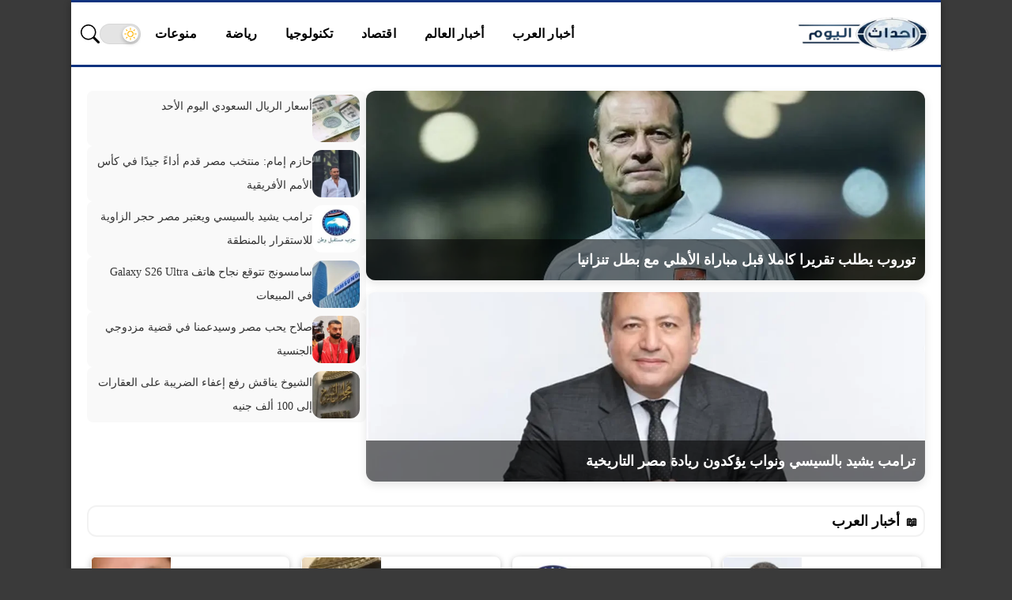

--- FILE ---
content_type: text/html; charset=UTF-8
request_url: https://www.ahdath-alyom.com/
body_size: 11947
content:
<!DOCTYPE html>
<html lang="ar" dir="rtl">
<head>
<meta charset="utf-8" />
<meta name="viewport" content="width=device-width, initial-scale=1" />
 <link rel="preconnect" href="https://ar.ahdath-alyom.com">
<link rel="dns-prefetch" href="//ar.ahdath-alyom.com">
<link rel="preload" as="font" type="font/woff2" href="https://ar.ahdath-alyom.com/wp-content/themes/slashnews/assets/fonts/Greta_Arabic_Regular.woff2" crossorigin="anonymous">
<link rel="preload" as="font" type="font/woff2" href="https://ar.ahdath-alyom.com/wp-content/themes/slashnews/assets/fonts/GretaArabic-Bold.woff2" crossorigin="anonymous">
<style>
@font-face{font-family:'Greta';src:url('https://ar.ahdath-alyom.com/wp-content/themes/slashnews/assets/fonts/Greta_Arabic_Regular.woff2') format('woff2');font-weight:400;font-style:normal;font-display:swap}
@font-face{font-family:'Greta';src:url('https://ar.ahdath-alyom.com/wp-content/themes/slashnews/assets/fonts/GretaArabic-Bold.woff2') format('woff2');font-weight:700;font-style:normal;font-display:swap}
body, html{font-family:'Greta', sans-serif;}
</style>
<style>.topbar ul,nav ul{list-style:none;margin:0;padding:0}.topbar ul li a,body{color:#111;font-family:var(--font-type)}.container,.site-section,.topbar{margin:auto}.topbar ul li a,article,body,nav a{font-family:var(--font-type)}.post-meta,.topbar{direction:rtl;display:flex}.nav-wrapper,.post-meta,.topbar,.topbar .menu-toggle,.topbar ul,nav,nav ul{display:flex}.topbar ul li,header{position:relative}:root:has(.topbar.dark-color){--bg:#fff;--text:#111;--primary:#333333;--muted:#ccc;--accent:#444;--link:#0073aa;--link-hover:#005177;--chip-bg:#f5f5f5;--chip-text:#444;--divider:rgba(0,0,0,.08)}:root:has(.topbar.light-color){--bg:#fff;--text:#111;--primary:#f1f1f1;--muted:#000;--accent:#444;--link:#0073aa;--link-hover:#005177;--chip-bg:#f5f5f5;--chip-text:#444;--divider:rgba(255,255,255,.08)}*{box-sizing:border-box}body{margin:0;background:var(--bac-color);line-height:1.6}.topbar ul li ul,header{background:var(--primary)}nav ul{gap:0}nav a{display:block;padding:8px;text-decoration:none;color:#fff;font-weight:700;font-size:1rem;letter-spacing:.1px;white-space:nowrap}nav a:hover{background:var(--accent)}footer,header{border-top:3px solid var(--main-color)}header{color:var(--primaryText);z-index:100;border-bottom:3px solid var(--main-color)}.topbar{max-width:1200px;padding:10px 12px;align-items:center;justify-content:space-between}.topbar ul li:hover>ul{display:block}.topbar ul li a{display:block;padding:12px 18px;text-decoration:none;transition:color .3s}.topbar ul li a:hover{color:var(--primary)}.topbar ul li ul{position:absolute;top:100%;min-width:180px;border:1px solid var(--divider);box-shadow:0 4px 12px rgba(0,0,0,.08);display:none;z-index:1000;border-radius:6px}.topbar ul li ul li a{padding:10px 15px;color:#333}.topbar ul li ul li a:hover{background:var(--primary);color:var(--primary);border-radius:4px}.topbar ul li:has(ul)>a::after{content:" ▼";font-size:.7em;margin-left:6px;color:#666;transition:transform .3s}.topbar ul li:hover>a::after{transform:rotate(180deg)}.site-logo{display:flex;align-items:center;justify-content:center;padding:5px 0}.site-logo img{width:170px;max-width:100%;height:auto;cursor:pointer;display:block}
@media(max-width:768px){.site-logo img{width:130px}}.nav-wrapper{align-items:center;gap:10px;flex:1;justify-content:flex-end}.menu-toggle svg{width:28px;height:28px}.topbar .menu-toggle{background:var(--primary)!important;border:none;padding:8px 12px;border-radius:6px;cursor:pointer;color:#fff;align-items:center;justify-content:center;transition:background .3s}main{margin:18px auto}.post-subtitle,article h1{margin-bottom:10px;text-align:center}.content,.sidebar.style1{background-color:#fff}.sidebar.style2{background-color:#1a1d21}.sidebar.style2 .widget-header{border-color:rgba(255,255,255,.05)}article{font-size:1.1rem;line-height:1.9}article h1{font-weight:700;line-height:1.4;font-size:clamp(1.8rem,2.2vw,2.2rem)}.post-subtitle{font-size:1.4rem}article p{font-size:1.1rem;line-height:1.8;margin-bottom:1.4em;min-height:2em}article img{margin:15px 0;border-radius:6px}article h2{font-size:clamp(1.2rem,2vw,1.6rem)}.post-meta{margin:15px 0;text-align:center;font-size:.9rem;color:#666;flex-wrap:wrap;gap:12px;justify-content:center}.post-meta .post-meta-item{display:flex;align-items:center;gap:4px;background:#f5f5f5;padding:4px 10px;border-radius:18px;box-shadow:0 1px 3px rgba(0,0,0,.1);transition:background-color .3s}.post-meta .post-meta-item-content a{color:var(--link);text-decoration:none;transition:color .3s}.d-lg-block,.post-meta-item.post-meta-published .post-date-updated,.post-meta-item.post-meta-updated .post-date-published{display:none}@media (max-width:767px){nav.menu-h-container{display:none;position:absolute;line-height:1.9;top:100%;right:0;width:100%;background:var(--primary);z-index:99;flex:unset}nav.menu-h-container ul{display:flex;flex-direction:column;align-items:center;padding-left:0}nav.menu-h-container.open{display:block}}@media (min-width:768px){.menu-toggle{display:none!important}.nav-wrapper .header-nav{display:flex!important;gap:1rem}}@media (min-width:767px){.posts.grid6 .posts-inner{display:grid;grid-template-columns:2fr 1fr;gap:10px}.posts.grid6 .post:first-child{grid-column:1;grid-row:1/span 2;min-height:100%;position:relative}.posts.grid6 .post:first-child .post-thumb{position:absolute;inset:0;background-size:cover;background-position:center}}@media (max-width:768px){.posts.grid6 .posts-inner{display:none!important}}.adsense-fixed{display:block;margin:1rem auto;width:auto;height:auto;max-width:100%;overflow:hidden}.adsense-size{display:flex;justify-content:center;margin:1rem 0}.adsense-unit{display:block;margin:1rem auto;overflow:hidden}@media (max-width:480px){.adsense-unit{width:300px;height:250px}}@media (min-width:481px) and (max-width:768px){.adsense-unit{width:336px;height:360px}}@media (min-width:769px){.adsense-unit{width:100%;height:280px}}.d-none,.post-caption{display:none!important}.d-lg-none{display:block!important}@media (min-width:992px){.d-lg-block{display:block!important}.d-lg-none{display:none!important}}.post-image {margin-bottom: 30px;}.post-image img{width:100%;height:auto;border-radius:4px;display:block;object-fit:cover;margin:0;padding: 0;}.post-image-inner{margin: 0 auto;overflow:hidden;}.main-box{margin:0 auto;background:#fff;}.main-box.style1{max-width:100%;background:transparent;box-shadow:none}.main-box.style2{max-width:1200px;box-shadow:0 2px 6px rgba(0,0,0,.1)}.main-box.style3{max-width:1100px;box-shadow:0 2px 8px rgba(0,0,0,.4)}.main-box.style4{max-width:900px;box-shadow:0 8px 20px rgba(0,0,0,.15);border-radius:12px}.site-logo .logo-dark{display:none}.site-logo .logo-light{display:inline-block}body.dark .site-logo .logo-light{display:none}body.dark .site-logo .logo-dark{display:inline-block}</style>
    
<!-- تحسين مُحركات البحث بواسطة رانك ماث برو (Rank Math PRO)-  https://s.rankmath.com/home -->
<title>أحداث اليوم</title>
<meta name="description" content="أحداث اليوم هو موقع إخباري عربي بيقدّم تغطية شاملة ومستمرة لكل ما يحدث على مدار الساعة. هنا هتلاقي الأخبار العاجلة، والتطورات المهمة، والتحليلات المختصرة اللي بتشرح الحدث ببساطة ووضوح. الموقع بيركّز على نقل الخبر بسرعة ودقة، مع الاهتمام بالتفاصيل اللي بتهم القارئ، سواء في الشأن المحلي أو العربي أو الدولي. كل محتوى مكتوب بلغة مفهومة، بعيد عن التعقيد، علشان توصل للمعلومة بسهولة ومن غير وقت ضايع. في أحداث اليوم، الأولوية دايمًا للخبر المهم وتأثيره الحقيقي، مع تحديث مستمر للأحداث أول بأول. تصميم الصفحة الرئيسية بيخلّيك تتابع أهم العناوين في لمحة واحدة، وتوصل للتفاصيل اللي تهمك بسرعة من أي جهاز. أحداث اليوم… لأن متابعة الحدث في وقته هي أول خطوة للفهم."/>
<meta name="robots" content="follow, index"/>
<link rel="canonical" href="https://ar.ahdath-alyom.com/" />
<link rel="next" href="https://ar.ahdath-alyom.com/page/2/" />
<meta property="og:locale" content="ar_AR" />
<meta property="og:type" content="website" />
<meta property="og:title" content="أحداث اليوم" />
<meta property="og:description" content="أحداث اليوم هو موقع إخباري عربي بيقدّم تغطية شاملة ومستمرة لكل ما يحدث على مدار الساعة. هنا هتلاقي الأخبار العاجلة، والتطورات المهمة، والتحليلات المختصرة اللي بتشرح الحدث ببساطة ووضوح. الموقع بيركّز على نقل الخبر بسرعة ودقة، مع الاهتمام بالتفاصيل اللي بتهم القارئ، سواء في الشأن المحلي أو العربي أو الدولي. كل محتوى مكتوب بلغة مفهومة، بعيد عن التعقيد، علشان توصل للمعلومة بسهولة ومن غير وقت ضايع. في أحداث اليوم، الأولوية دايمًا للخبر المهم وتأثيره الحقيقي، مع تحديث مستمر للأحداث أول بأول. تصميم الصفحة الرئيسية بيخلّيك تتابع أهم العناوين في لمحة واحدة، وتوصل للتفاصيل اللي تهمك بسرعة من أي جهاز. أحداث اليوم… لأن متابعة الحدث في وقته هي أول خطوة للفهم." />
<meta property="og:url" content="https://ar.ahdath-alyom.com/" />
<meta property="og:site_name" content="أحداث اليوم" />
<meta name="twitter:card" content="summary_large_image" />
<meta name="twitter:title" content="أحداث اليوم" />
<meta name="twitter:description" content="أحداث اليوم هو موقع إخباري عربي بيقدّم تغطية شاملة ومستمرة لكل ما يحدث على مدار الساعة. هنا هتلاقي الأخبار العاجلة، والتطورات المهمة، والتحليلات المختصرة اللي بتشرح الحدث ببساطة ووضوح. الموقع بيركّز على نقل الخبر بسرعة ودقة، مع الاهتمام بالتفاصيل اللي بتهم القارئ، سواء في الشأن المحلي أو العربي أو الدولي. كل محتوى مكتوب بلغة مفهومة، بعيد عن التعقيد، علشان توصل للمعلومة بسهولة ومن غير وقت ضايع. في أحداث اليوم، الأولوية دايمًا للخبر المهم وتأثيره الحقيقي، مع تحديث مستمر للأحداث أول بأول. تصميم الصفحة الرئيسية بيخلّيك تتابع أهم العناوين في لمحة واحدة، وتوصل للتفاصيل اللي تهمك بسرعة من أي جهاز. أحداث اليوم… لأن متابعة الحدث في وقته هي أول خطوة للفهم." />
<script type="application/ld+json" class="rank-math-schema-pro">{"@context":"https://schema.org","@graph":[{"@type":"Organization","@id":"https://ar.ahdath-alyom.com/#organization","name":"\u0623\u062d\u062f\u0627\u062b \u0627\u0644\u064a\u0648\u0645"},{"@type":"WebSite","@id":"https://ar.ahdath-alyom.com/#website","url":"https://ar.ahdath-alyom.com","name":"\u0623\u062d\u062f\u0627\u062b \u0627\u0644\u064a\u0648\u0645","publisher":{"@id":"https://ar.ahdath-alyom.com/#organization"},"inLanguage":"ar","potentialAction":{"@type":"SearchAction","target":"https://ar.ahdath-alyom.com/?s={search_term_string}","query-input":"required name=search_term_string"}},{"@type":"CollectionPage","@id":"https://ar.ahdath-alyom.com/#webpage","url":"https://ar.ahdath-alyom.com/","name":"\u0623\u062d\u062f\u0627\u062b \u0627\u0644\u064a\u0648\u0645","about":{"@id":"https://ar.ahdath-alyom.com/#organization"},"isPartOf":{"@id":"https://ar.ahdath-alyom.com/#website"},"inLanguage":"ar"}]}</script>
<!-- /إضافة تحسين محركات البحث لووردبريس Rank Math -->

<link rel='dns-prefetch' href='//ar.ahdath-alyom.com' />
<link rel="alternate" type="application/rss+xml" title="أحداث اليوم &laquo; الخلاصة" href="https://ar.ahdath-alyom.com/feed/" />
<style id='wp-img-auto-sizes-contain-inline-css' type='text/css'>
img:is([sizes=auto i],[sizes^="auto," i]){contain-intrinsic-size:3000px 1500px}
/*# sourceURL=wp-img-auto-sizes-contain-inline-css */
</style>
<link rel='preload' href='https://ar.ahdath-alyom.com/wp-content/themes/slashnews/style.css?ver=4.1.3' as='style' onload="this.onload=null;this.rel='stylesheet'">
<noscript><link rel='stylesheet' href='https://ar.ahdath-alyom.com/wp-content/themes/slashnews/style.css?ver=4.1.3'></noscript>
<style>
        .container,
        .site-section,
        main {
            max-width: 1100px;
            margin: 0 auto;
            padding: 0 20px;
        }
        </style>	<!-- Chrome, Firefox OS and Opera -->
	<meta name="theme-color" content="#0e337f">
	<!-- Windows Phone -->
	<meta name="msapplication-navbutton-color" content="#0e337f">
	<!-- iOS Safari -->
	<meta name="apple-mobile-web-app-status-bar-style" content="#0e337f">
	<style>
:root {
	--main-color: #0e337f;
	--link-color: #1e73be;
	--bac-color: #3a3a3a;
	--font-type: "Greta";
}
	</style>
<link rel="icon" href="https://ar.ahdath-alyom.com/wp-content/uploads/2025/10/ahdath-logo2-150x150.png" sizes="32x32" />
<link rel="icon" href="https://ar.ahdath-alyom.com/wp-content/uploads/2025/10/ahdath-logo2-300x300.png" sizes="192x192" />
<link rel="apple-touch-icon" href="https://ar.ahdath-alyom.com/wp-content/uploads/2025/10/ahdath-logo2-300x300.png" />
<meta name="msapplication-TileImage" content="https://ar.ahdath-alyom.com/wp-content/uploads/2025/10/ahdath-logo2-300x300.png" />
<style>
</style>

<script>(function(){var adsLoaded=false;function loadAds(){if(adsLoaded)return;adsLoaded=true;var ads=document.createElement('script');ads.src='https://pagead2.googlesyndication.com/pagead/js/adsbygoogle.js?client=ca-pub-4707420366058674';ads.async=true;ads.crossOrigin='anonymous';ads.setAttribute('data-ad-client','ca-pub-4707420366058674');document.head.appendChild(ads);}function onFirstInteraction(){loadAds();['scroll','mousemove','touchstart','keydown','click'].forEach(function(e){window.removeEventListener(e,onFirstInteraction);});}['scroll','mousemove','touchstart','keydown','click'].forEach(function(e){window.addEventListener(e,onFirstInteraction,{passive:true});});})();</script></head>	
<body>
<div class="main-box style3">
<header>
  <div class="topbar light-color">
<a href="https://ar.ahdath-alyom.com/" class="site-logo" aria-label="أحداث اليوم - الرئيسية">
  <span class="logo-light"><img src="https://www.ahdath-alyom.com/wp-content/uploads/2025/12/ahdath-alyom-3.webp" 
                 alt="أحداث اليوم" 
                 loading="eager"
                 width="" 
                 height=""
                 style="max-width:100%; height:auto;" /></span>
  <span class="logo-dark"><img src="https://www.ahdath-alyom.com/wp-content/uploads/2025/12/ahdath-alyom-2-2.webp" 
                 alt="أحداث اليوم" 
                 loading="eager"
                 width="" 
                 height=""
                 style="max-width:100%; height:auto;" /></span>
</a>
<div class="nav-wrapper">
        <nav class="menu-h-container"><ul class="header-nav"><li id="menu-item-20" class="menu-item menu-item-type-taxonomy menu-item-object-category menu-item-20  menu-item-object_id-3"><a href="https://ar.ahdath-alyom.com/category/arab/">أخبار العرب</a></li>
<li id="menu-item-19" class="menu-item menu-item-type-taxonomy menu-item-object-category menu-item-19  menu-item-object_id-2"><a href="https://ar.ahdath-alyom.com/category/world/">أخبار العالم</a></li>
<li id="menu-item-21" class="menu-item menu-item-type-taxonomy menu-item-object-category menu-item-21  menu-item-object_id-4"><a href="https://ar.ahdath-alyom.com/category/economy/">اقتصاد</a></li>
<li id="menu-item-22" class="menu-item menu-item-type-taxonomy menu-item-object-category menu-item-22  menu-item-object_id-5"><a href="https://ar.ahdath-alyom.com/category/technology/">تكنولوجيا</a></li>
<li id="menu-item-23" class="menu-item menu-item-type-taxonomy menu-item-object-category menu-item-23  menu-item-object_id-6"><a href="https://ar.ahdath-alyom.com/category/sports/">رياضة</a></li>
<li id="menu-item-24" class="menu-item menu-item-type-taxonomy menu-item-object-category menu-item-24  menu-item-object_id-1"><a href="https://ar.ahdath-alyom.com/category/misc/">منوعات</a></li>
</ul></nav><button class="theme-toggle" onclick="toggleTheme()" aria-label="تغيير الوضع"><span class="theme-toggle-track"><span class="theme-toggle-thumb"><svg viewBox="0 0 24 24" class="theme-toggle-icon"><g class="icon-sun"><circle cx="12" cy="12" r="5"></circle><line x1="12" y1="1" x2="12" y2="4"></line><line x1="12" y1="20" x2="12" y2="23"></line><line x1="4.22" y1="4.22" x2="5.64" y2="5.64"></line><line x1="18.36" y1="18.36" x2="19.78" y2="19.78"></line><line x1="1" y1="12" x2="4" y2="12"></line><line x1="20" y1="12" x2="23" y2="12"></line><line x1="4.22" y1="19.78" x2="5.64" y2="18.36"></line><line x1="18.36" y1="5.64" x2="19.78" y2="4.22"></line></g><g class="icon-moon"><path d="M12 7a5 5 0 1 0 0 10 6 6 0 1 1 0-10z"></path><line x1="12" y1="1" x2="12" y2="4"></line><line x1="12" y1="20" x2="12" y2="23"></line><line x1="4.22" y1="4.22" x2="5.64" y2="5.64"></line><line x1="18.36" y1="18.36" x2="19.78" y2="19.78"></line><line x1="1" y1="12" x2="4" y2="12"></line><line x1="20" y1="12" x2="23" y2="12"></line><line x1="4.22" y1="19.78" x2="5.64" y2="18.36"></line><line x1="18.36" y1="5.64" x2="19.78" y2="4.22"></line></g></svg></span></span></button>
<button class="search-popup-btn" aria-label="بحث">
  <svg xmlns="http://www.w3.org/2000/svg" width="1em" height="1em" fill="currentColor" class="site-icon site-icon-search" viewBox="0 0 16 16">
    <path d="M11.742 10.344a6.5 6.5 0 1 0-1.397 1.398h-.001c.03.04.62.078.098.115l3.85 3.85a1 1 0 0 0 1.415-1.414l-3.85-3.85a1.007 1.007 0 0 0-.115-.1zM12 6.5a5.5 5.5 0 1 1-11 0 5.5 5.5 0 0 1 11 0"/>
  </svg>
</button>
    <button class="menu-toggle light-color" id="menuToggle" aria-controls="menu-1-container" aria-expanded="false" aria-label="قائمة الأقسام">
        <svg id="iconOpen" viewBox="0 0 24 24" fill="none">
            <path d="M4 6h16M4 12h16M4 18h16" stroke="currentColor" stroke-width="2" stroke-linecap="round" stroke-linejoin="round"/>
        </svg>
        <svg id="iconClose" viewBox="0 0 24 24" fill="none" style="display:none">
            <path d="M6 6l12 12M18 6L6 18" stroke="currentColor" stroke-width="2" stroke-linecap="round" stroke-linejoin="round"/>
        </svg>
    </button>
</div>
  </div>
</header>							<div id="sidebar-home_1" class="sidebar sidebar-home_1 ">
	<div class="container">
		<div class="widget-area row flex-wrap justify-content-center">
			<aside id="a4h_featured_posts_widget-3" class="widget col col-12 widget_a4h_featured_posts_widget "><div class="widget-inner"><div class="widget-content">
        <div class="a4h-featured-list-widget ">
            <div class="featured-col">
                                    <div class="featured-item">
                        <a href="https://ar.ahdath-alyom.com/93574/">
                            <img width="1024" height="536" src="https://ar.ahdath-alyom.com/wp-content/uploads/2026/01/توروب-يطلب-تقريرا-كاملا-قبل-مباراة-الأهلي-مع-بطل-تنزانيا-1-1024x536.webp" class="featured-img wp-post-image" alt="" decoding="async" fetchpriority="high" srcset="https://ar.ahdath-alyom.com/wp-content/uploads/2026/01/توروب-يطلب-تقريرا-كاملا-قبل-مباراة-الأهلي-مع-بطل-تنزانيا-1-1024x536.webp 1024w, https://ar.ahdath-alyom.com/wp-content/uploads/2026/01/توروب-يطلب-تقريرا-كاملا-قبل-مباراة-الأهلي-مع-بطل-تنزانيا-1-300x157.webp 300w, https://ar.ahdath-alyom.com/wp-content/uploads/2026/01/توروب-يطلب-تقريرا-كاملا-قبل-مباراة-الأهلي-مع-بطل-تنزانيا-1-768x402.webp 768w, https://ar.ahdath-alyom.com/wp-content/uploads/2026/01/توروب-يطلب-تقريرا-كاملا-قبل-مباراة-الأهلي-مع-بطل-تنزانيا-1.webp 1200w" sizes="(max-width: 1024px) 100vw, 1024px" />                            <div class="featured-title">توروب يطلب تقريرا كاملا قبل مباراة الأهلي مع بطل تنزانيا</div>
                        </a>
                    </div>
                                    <div class="featured-item">
                        <a href="https://ar.ahdath-alyom.com/93571/">
                            <img width="1024" height="536" src="https://ar.ahdath-alyom.com/wp-content/uploads/2026/01/ترامب-يشيد-بالسيسي-ونواب-يؤكدون-ريادة-مصر-التاريخية-1-1024x536.webp" class="featured-img wp-post-image" alt="" decoding="async" srcset="https://ar.ahdath-alyom.com/wp-content/uploads/2026/01/ترامب-يشيد-بالسيسي-ونواب-يؤكدون-ريادة-مصر-التاريخية-1-1024x536.webp 1024w, https://ar.ahdath-alyom.com/wp-content/uploads/2026/01/ترامب-يشيد-بالسيسي-ونواب-يؤكدون-ريادة-مصر-التاريخية-1-300x157.webp 300w, https://ar.ahdath-alyom.com/wp-content/uploads/2026/01/ترامب-يشيد-بالسيسي-ونواب-يؤكدون-ريادة-مصر-التاريخية-1-768x402.webp 768w, https://ar.ahdath-alyom.com/wp-content/uploads/2026/01/ترامب-يشيد-بالسيسي-ونواب-يؤكدون-ريادة-مصر-التاريخية-1.webp 1200w" sizes="(max-width: 1024px) 100vw, 1024px" />                            <div class="featured-title">ترامب يشيد بالسيسي ونواب يؤكدون ريادة مصر التاريخية</div>
                        </a>
                    </div>
                            </div>

            <div class="list-col">
                <ul class="list-posts">
                                            <li>
                            <a href="https://ar.ahdath-alyom.com/93568/">
                                <img width="150" height="150" src="https://ar.ahdath-alyom.com/wp-content/uploads/2026/01/أسعار-الريال-السعودي-اليوم-الأحد-1-150x150.webp" class="list-img wp-post-image" alt="" decoding="async" />                                <span class="list-title">أسعار الريال السعودي اليوم الأحد</span>
                            </a>
                        </li>
                                            <li>
                            <a href="https://ar.ahdath-alyom.com/93565/">
                                <img width="150" height="150" src="https://ar.ahdath-alyom.com/wp-content/uploads/2026/01/حازم-إمام-منتخب-مصر-قدم-أداءً-جيدًا-في-كأس-الأمم-1-150x150.webp" class="list-img wp-post-image" alt="" decoding="async" />                                <span class="list-title">حازم إمام: منتخب مصر قدم أداءً جيدًا في كأس الأمم الأفريقية</span>
                            </a>
                        </li>
                                            <li>
                            <a href="https://ar.ahdath-alyom.com/93562/">
                                <img width="150" height="150" src="https://ar.ahdath-alyom.com/wp-content/uploads/2026/01/ترامب-يشيد-بالسيسي-ويعتبر-مصر-حجر-الزاوية-للاستقرار-بالمنطقة-1-150x150.webp" class="list-img wp-post-image" alt="" decoding="async" />                                <span class="list-title">ترامب يشيد بالسيسي ويعتبر مصر حجر الزاوية للاستقرار بالمنطقة</span>
                            </a>
                        </li>
                                            <li>
                            <a href="https://ar.ahdath-alyom.com/93559/">
                                <img width="150" height="150" src="https://ar.ahdath-alyom.com/wp-content/uploads/2026/01/سامسونج-تتوقع-نجاح-هاتف-Galaxy-S26-Ultra-في-المبيعات-1-150x150.webp" class="list-img wp-post-image" alt="" decoding="async" />                                <span class="list-title">سامسونج تتوقع نجاح هاتف Galaxy S26 Ultra في المبيعات</span>
                            </a>
                        </li>
                                            <li>
                            <a href="https://ar.ahdath-alyom.com/93556/">
                                <img width="150" height="150" src="https://ar.ahdath-alyom.com/wp-content/uploads/2026/01/صلاح-يحب-مصر-وسيدعمنا-في-قضية-مزدوجي-الجنسية-1-150x150.webp" class="list-img wp-post-image" alt="" decoding="async" />                                <span class="list-title">صلاح يحب مصر وسيدعمنا في قضية مزدوجي الجنسية</span>
                            </a>
                        </li>
                                            <li>
                            <a href="https://ar.ahdath-alyom.com/93553/">
                                <img width="150" height="150" src="https://ar.ahdath-alyom.com/wp-content/uploads/2026/01/الشيوخ-يناقش-رفع-إعفاء-الضريبة-على-العقارات-إلى-100-ألف-1.webp-1-150x150.webp" class="list-img wp-post-image" alt="" decoding="async" />                                <span class="list-title">الشيوخ يناقش رفع إعفاء الضريبة على العقارات إلى 100 ألف جنيه</span>
                            </a>
                        </li>
                                    </ul>
            </div>
        </div>

        <style>.a4h-featured-list-widget{display:flex;gap:20px;flex-wrap:wrap;margin-bottom:20px}.a4h-featured-list-widget .featured-col{flex:2;display:grid;grid-template-rows:1fr 1fr;gap:15px}.a4h-featured-list-widget .featured-item{position:relative;overflow:hidden;border-radius:12px;box-shadow:0 4px 12px rgba(0,0,0,.1)}.a4h-featured-list-widget .featured-img{width:100%;height:240px;object-fit:cover;display:block}.a4h-featured-list-widget .featured-title{position:absolute;bottom:0;left:0;width:100%;background:rgba(0,0,0,.55);color:#fff;padding:12px;font-size:18px;font-weight:700;font-family:sans-serif}.a4h-featured-list-widget .list-col{flex:1}.a4h-featured-list-widget .list-posts{list-style:none;margin:0;padding:0;display:flex;flex-direction:column;gap:12px}.a4h-featured-list-widget .list-posts li{display:flex;align-items:flex-start;gap:10px;background:#f9f9f9;padding:5px 8px;border-radius:8px}.a4h-featured-list-widget .list-img{width:60px;height:60px;object-fit:cover;border-radius:12px}.a4h-featured-list-widget .list-posts li a{display:flex;flex-direction:row;align-items:flex-start;gap:10px}.a4h-featured-list-widget .list-title{font-size:14px;line-height:2.2;color:#333;margin-top:0}@media (max-width: 768px) {
    .a4h-featured-list-widget {
        display: none; }}</style>

        </div></div></aside><aside id="a4h_posts_list-20" class=" show-mobile hide-desktop widget col col-12 widget_a4h_posts_list "><div class=" show-mobile hide-desktop widget-inner"><div class=" show-mobile hide-desktop widget-content"><div class="posts style1"><div class="posts-inner"><div class="post cols-60 cols-sm-30 cols-lg-15 style1">
	<a class="post-link d-flex flex-grow" href="https://ar.ahdath-alyom.com/93574/">
		<span class="overlay"></span>
		<div class="post-thumb" style="background-image: url('https://ar.ahdath-alyom.com/wp-content/uploads/2026/01/توروب-يطلب-تقريرا-كاملا-قبل-مباراة-الأهلي-مع-بطل-تنزانيا-1-300x150.webp');">
					</div>
		<h3 class="title">
			<span class="title-inner">
								توروب يطلب تقريرا كاملا قبل مباراة الأهلي مع بطل تنزانيا							</span>
		</h3>
			</a>
	</div><div class="post cols-60 cols-sm-30 cols-lg-15 style1">
	<a class="post-link d-flex flex-grow" href="https://ar.ahdath-alyom.com/93571/">
		<span class="overlay"></span>
		<div class="post-thumb" style="background-image: url('https://ar.ahdath-alyom.com/wp-content/uploads/2026/01/ترامب-يشيد-بالسيسي-ونواب-يؤكدون-ريادة-مصر-التاريخية-1-300x150.webp');">
					</div>
		<h3 class="title">
			<span class="title-inner">
								ترامب يشيد بالسيسي ونواب يؤكدون ريادة مصر التاريخية							</span>
		</h3>
			</a>
	</div><div class="post cols-60 cols-sm-30 cols-lg-15 style1">
	<a class="post-link d-flex flex-grow" href="https://ar.ahdath-alyom.com/93568/">
		<span class="overlay"></span>
		<div class="post-thumb" style="background-image: url('https://ar.ahdath-alyom.com/wp-content/uploads/2026/01/أسعار-الريال-السعودي-اليوم-الأحد-1-300x150.webp');">
					</div>
		<h3 class="title">
			<span class="title-inner">
								أسعار الريال السعودي اليوم الأحد							</span>
		</h3>
			</a>
	</div><div class="post cols-60 cols-sm-30 cols-lg-15 style1">
	<a class="post-link d-flex flex-grow" href="https://ar.ahdath-alyom.com/93565/">
		<span class="overlay"></span>
		<div class="post-thumb" style="background-image: url('https://ar.ahdath-alyom.com/wp-content/uploads/2026/01/حازم-إمام-منتخب-مصر-قدم-أداءً-جيدًا-في-كأس-الأمم-1-300x150.webp');">
					</div>
		<h3 class="title">
			<span class="title-inner">
								حازم إمام: منتخب مصر قدم أداءً جيدًا في كأس الأمم الأفريقية							</span>
		</h3>
			</a>
	</div><div class="post cols-60 cols-sm-30 cols-lg-15 style1">
	<a class="post-link d-flex flex-grow" href="https://ar.ahdath-alyom.com/93562/">
		<span class="overlay"></span>
		<div class="post-thumb" style="background-image: url('https://ar.ahdath-alyom.com/wp-content/uploads/2026/01/ترامب-يشيد-بالسيسي-ويعتبر-مصر-حجر-الزاوية-للاستقرار-بالمنطقة-1-300x150.webp');">
					</div>
		<h3 class="title">
			<span class="title-inner">
								ترامب يشيد بالسيسي ويعتبر مصر حجر الزاوية للاستقرار بالمنطقة							</span>
		</h3>
			</a>
	</div><div class="post cols-60 cols-sm-30 cols-lg-15 style1">
	<a class="post-link d-flex flex-grow" href="https://ar.ahdath-alyom.com/93559/">
		<span class="overlay"></span>
		<div class="post-thumb" style="background-image: url('https://ar.ahdath-alyom.com/wp-content/uploads/2026/01/سامسونج-تتوقع-نجاح-هاتف-Galaxy-S26-Ultra-في-المبيعات-1-300x150.webp');">
					</div>
		<h3 class="title">
			<span class="title-inner">
								سامسونج تتوقع نجاح هاتف Galaxy S26 Ultra في المبيعات							</span>
		</h3>
			</a>
	</div><div class="post cols-60 cols-sm-30 cols-lg-15 style1">
	<a class="post-link d-flex flex-grow" href="https://ar.ahdath-alyom.com/93556/">
		<span class="overlay"></span>
		<div class="post-thumb" style="background-image: url('https://ar.ahdath-alyom.com/wp-content/uploads/2026/01/صلاح-يحب-مصر-وسيدعمنا-في-قضية-مزدوجي-الجنسية-1-300x150.webp');">
					</div>
		<h3 class="title">
			<span class="title-inner">
								صلاح يحب مصر وسيدعمنا في قضية مزدوجي الجنسية							</span>
		</h3>
			</a>
	</div><div class="post cols-60 cols-sm-30 cols-lg-15 style1">
	<a class="post-link d-flex flex-grow" href="https://ar.ahdath-alyom.com/93553/">
		<span class="overlay"></span>
		<div class="post-thumb" style="background-image: url('https://ar.ahdath-alyom.com/wp-content/uploads/2026/01/الشيوخ-يناقش-رفع-إعفاء-الضريبة-على-العقارات-إلى-100-ألف-1.webp-1-300x150.webp');">
					</div>
		<h3 class="title">
			<span class="title-inner">
								الشيوخ يناقش رفع إعفاء الضريبة على العقارات إلى 100 ألف جنيه							</span>
		</h3>
			</a>
	</div></div></div></div></div></aside>		</div>
	</div>
</div>
			<div id="sidebar-home_2" class="sidebar sidebar-home_2 ">
	<div class="container">
		<div class="widget-area row flex-wrap justify-content-center">
			<aside id="a4h_posts_list-14" class=" widget col col-12 widget_a4h_posts_list has-title"><div class=" widget-inner"><div class="widget-header"><div class="widget-title"><h2>أخبار العرب</h2></div></div><div class="widget-content"><div class="posts style1"><div class="posts-inner"><div class="post cols-60 cols-sm-30 cols-lg-15 style1">
	<a class="post-link d-flex flex-grow" href="https://ar.ahdath-alyom.com/93571/">
		<span class="overlay"></span>
		<div class="post-thumb" style="background-image: url('https://ar.ahdath-alyom.com/wp-content/uploads/2026/01/ترامب-يشيد-بالسيسي-ونواب-يؤكدون-ريادة-مصر-التاريخية-1-300x150.webp');">
					</div>
		<h3 class="title">
			<span class="title-inner">
								ترامب يشيد بالسيسي ونواب يؤكدون ريادة مصر التاريخية							</span>
		</h3>
			</a>
	</div><div class="post cols-60 cols-sm-30 cols-lg-15 style1">
	<a class="post-link d-flex flex-grow" href="https://ar.ahdath-alyom.com/93562/">
		<span class="overlay"></span>
		<div class="post-thumb" style="background-image: url('https://ar.ahdath-alyom.com/wp-content/uploads/2026/01/ترامب-يشيد-بالسيسي-ويعتبر-مصر-حجر-الزاوية-للاستقرار-بالمنطقة-1-300x150.webp');">
					</div>
		<h3 class="title">
			<span class="title-inner">
								ترامب يشيد بالسيسي ويعتبر مصر حجر الزاوية للاستقرار بالمنطقة							</span>
		</h3>
			</a>
	</div><div class="post cols-60 cols-sm-30 cols-lg-15 style1">
	<a class="post-link d-flex flex-grow" href="https://ar.ahdath-alyom.com/93553/">
		<span class="overlay"></span>
		<div class="post-thumb" style="background-image: url('https://ar.ahdath-alyom.com/wp-content/uploads/2026/01/الشيوخ-يناقش-رفع-إعفاء-الضريبة-على-العقارات-إلى-100-ألف-1.webp-1-300x150.webp');">
					</div>
		<h3 class="title">
			<span class="title-inner">
								الشيوخ يناقش رفع إعفاء الضريبة على العقارات إلى 100 ألف جنيه							</span>
		</h3>
			</a>
	</div><div class="post cols-60 cols-sm-30 cols-lg-15 style1">
	<a class="post-link d-flex flex-grow" href="https://ar.ahdath-alyom.com/93550/">
		<span class="overlay"></span>
		<div class="post-thumb" style="background-image: url('https://ar.ahdath-alyom.com/wp-content/uploads/2026/01/طارق-عبد-العظيم-يفوز-مجددًا-بنقيب-محامين-بني-سويف-1-300x150.webp');">
					</div>
		<h3 class="title">
			<span class="title-inner">
								طارق عبد العظيم يفوز مجددًا بنقيب محامين بني سويف							</span>
		</h3>
			</a>
	</div><div class="post cols-60 cols-sm-30 cols-lg-15 style1">
	<a class="post-link d-flex flex-grow" href="https://ar.ahdath-alyom.com/93547/">
		<span class="overlay"></span>
		<div class="post-thumb" style="background-image: url('https://ar.ahdath-alyom.com/wp-content/uploads/2026/01/لجنة-القيم-بمجلس-النواب-تحدد-معايير-الانضباط-1-300x150.webp');">
					</div>
		<h3 class="title">
			<span class="title-inner">
								لجنة القيم بمجلس النواب تحدد معايير الانضباط							</span>
		</h3>
			</a>
	</div><div class="post cols-60 cols-sm-30 cols-lg-15 style1">
	<a class="post-link d-flex flex-grow" href="https://ar.ahdath-alyom.com/93532/">
		<span class="overlay"></span>
		<div class="post-thumb" style="background-image: url('https://ar.ahdath-alyom.com/wp-content/uploads/2026/01/ضوابط-تشكيل-اللجنة-العامة-بمجلس-النواب-الجديد-قبل-الإعلان-1-300x150.webp');">
					</div>
		<h3 class="title">
			<span class="title-inner">
								ضوابط تشكيل اللجنة العامة بمجلس النواب الجديد قبل الإعلان							</span>
		</h3>
			</a>
	</div><div class="post cols-60 cols-sm-30 cols-lg-15 style1">
	<a class="post-link d-flex flex-grow" href="https://ar.ahdath-alyom.com/93529/">
		<span class="overlay"></span>
		<div class="post-thumb" style="background-image: url('https://ar.ahdath-alyom.com/wp-content/uploads/2026/01/1768690397_نتائج-انتخابات-محامي-الأقصر-بفوز-4-نقباء-جدد-1-300x150.webp');">
					</div>
		<h3 class="title">
			<span class="title-inner">
								نتائج انتخابات محامي الأقصر بفوز 4 نقباء جدد							</span>
		</h3>
			</a>
	</div><div class="post cols-60 cols-sm-30 cols-lg-15 style1">
	<a class="post-link d-flex flex-grow" href="https://ar.ahdath-alyom.com/93490/">
		<span class="overlay"></span>
		<div class="post-thumb" style="background-image: url('https://ar.ahdath-alyom.com/wp-content/uploads/2026/01/1768684455_إنقاذ-مريض-جلطة-دماغية-في-طوارئ-الأقصر-1-300x150.webp');">
					</div>
		<h3 class="title">
			<span class="title-inner">
								إنقاذ مريض جلطة دماغية في طوارئ الأقصر							</span>
		</h3>
			</a>
	</div></div></div></div></div></aside><aside id="a4h_posts_list-15" class=" widget col col-12 widget_a4h_posts_list has-title"><div class=" widget-inner"><div class="widget-header"><div class="widget-title"><h2>أخبار العالم</h2></div></div><div class="widget-content"><div class="posts style2"><div class="posts-inner"><div class="post cols-60 cols-sm-30 cols-lg-15 style2">
	<a class="post-link d-flex flex-grow" href="https://ar.ahdath-alyom.com/93185/">
		<span class="overlay"></span>
		<div class="post-thumb" style="background-image: url('https://ar.ahdath-alyom.com/wp-content/uploads/2026/01/اشتباكات-قوية-بين-الجيش-السوري-وقوات-قسد-في-ريف-الرقة-1-300x150.webp');">
					</div>
		<h3 class="title">
			<span class="title-inner">
								اشتباكات قوية بين الجيش السوري وقوات قسد في ريف الرقة							</span>
		</h3>
			</a>
	</div><div class="post cols-60 cols-sm-30 cols-lg-15 style2">
	<a class="post-link d-flex flex-grow" href="https://ar.ahdath-alyom.com/93122/">
		<span class="overlay"></span>
		<div class="post-thumb" style="background-image: url('https://ar.ahdath-alyom.com/wp-content/uploads/2026/01/ترامب-يوضح-سبب-عدم-استهداف-إيران-1.webp-1-300x150.webp');">
					</div>
		<h3 class="title">
			<span class="title-inner">
								ترامب يوضح سبب عدم استهداف إيران							</span>
		</h3>
			</a>
	</div><div class="post cols-60 cols-sm-30 cols-lg-15 style2">
	<a class="post-link d-flex flex-grow" href="https://ar.ahdath-alyom.com/93103/">
		<span class="overlay"></span>
		<div class="post-thumb" style="background-image: url('https://ar.ahdath-alyom.com/wp-content/uploads/2026/01/1768664424_توفيق-عكاشة-يتحدث-عن-مستقبل-نظام-خامنئي-بعد-تراجع-أمريكا-1-300x150.webp');">
					</div>
		<h3 class="title">
			<span class="title-inner">
								توفيق عكاشة يتحدث عن مستقبل نظام خامنئي بعد تراجع أمريكا عن ضرب إيران							</span>
		</h3>
			</a>
	</div><div class="post cols-60 cols-sm-30 cols-lg-15 style2">
	<a class="post-link d-flex flex-grow" href="https://ar.ahdath-alyom.com/93079/">
		<span class="overlay"></span>
		<div class="post-thumb" style="background-image: url('https://ar.ahdath-alyom.com/wp-content/uploads/2026/01/1768663640_وزير-الخارجية-يناقش-تعزيز-العلاقات-مع-نظيره-البوسني-1-300x150.webp');">
					</div>
		<h3 class="title">
			<span class="title-inner">
								وزير الخارجية يناقش تعزيز العلاقات مع نظيره البوسني							</span>
		</h3>
			</a>
	</div><div class="post cols-60 cols-sm-30 cols-lg-15 style2">
	<a class="post-link d-flex flex-grow" href="https://ar.ahdath-alyom.com/93053/">
		<span class="overlay"></span>
		<div class="post-thumb" style="background-image: url('https://ar.ahdath-alyom.com/wp-content/uploads/2026/01/الحرس-الوطني-الأمريكي-يستمر-في-تواجده-بواشنطن-حتى-2026-1.webp-1-300x150.webp');">
					</div>
		<h3 class="title">
			<span class="title-inner">
								الحرس الوطني الأمريكي يستمر في تواجده بواشنطن حتى 2026							</span>
		</h3>
			</a>
	</div><div class="post cols-60 cols-sm-30 cols-lg-15 style2">
	<a class="post-link d-flex flex-grow" href="https://ar.ahdath-alyom.com/93032/">
		<span class="overlay"></span>
		<div class="post-thumb" style="background-image: url('https://ar.ahdath-alyom.com/wp-content/uploads/2026/01/رئيس-مكتب-زيلينسكي-يصل-إلى-أمريكا.jfif_-300x150.webp');">
					</div>
		<h3 class="title">
			<span class="title-inner">
								رئيس مكتب زيلينسكي يصل إلى أمريكا							</span>
		</h3>
			</a>
	</div><div class="post cols-60 cols-sm-30 cols-lg-15 style2">
	<a class="post-link d-flex flex-grow" href="https://ar.ahdath-alyom.com/93008/">
		<span class="overlay"></span>
		<div class="post-thumb" style="background-image: url('https://ar.ahdath-alyom.com/wp-content/uploads/2026/01/ترامب-يدعو-أردوغان-للانضمام-لمجلس-السلام-في-غزة-1-300x150.webp');">
					</div>
		<h3 class="title">
			<span class="title-inner">
								ترامب يدعو أردوغان للانضمام لمجلس السلام في غزة							</span>
		</h3>
			</a>
	</div><div class="post cols-60 cols-sm-30 cols-lg-15 style2">
	<a class="post-link d-flex flex-grow" href="https://ar.ahdath-alyom.com/92990/">
		<span class="overlay"></span>
		<div class="post-thumb" style="background-image: url('https://ar.ahdath-alyom.com/wp-content/uploads/2026/01/اختفاء-طائرة-إندونيسية-على-متنها-11-شخصًا-1-300x150.webp');">
					</div>
		<h3 class="title">
			<span class="title-inner">
								اختفاء طائرة إندونيسية على متنها 11 شخصًا							</span>
		</h3>
			</a>
	</div></div></div></div></div></aside>		</div>
	</div>
</div>
			<div id="sidebar-home_3" class="sidebar sidebar-home_3 ">
	<div class="container">
		<div class="widget-area row flex-wrap justify-content-center">
			<aside id="a4h_posts_list-16" class=" widget col col-12 widget_a4h_posts_list has-title"><div class=" widget-inner"><div class="widget-header"><div class="widget-title"><h2>اقتصاد</h2></div></div><div class="widget-content"><div class="posts style1"><div class="posts-inner"><div class="post cols-60 cols-sm-30 cols-lg-15 style1">
	<a class="post-link d-flex flex-grow" href="https://ar.ahdath-alyom.com/93568/">
		<span class="overlay"></span>
		<div class="post-thumb" style="background-image: url('https://ar.ahdath-alyom.com/wp-content/uploads/2026/01/أسعار-الريال-السعودي-اليوم-الأحد-1-300x150.webp');">
					</div>
		<h3 class="title">
			<span class="title-inner">
								أسعار الريال السعودي اليوم الأحد							</span>
		</h3>
			</a>
	</div><div class="post cols-60 cols-sm-30 cols-lg-15 style1">
	<a class="post-link d-flex flex-grow" href="https://ar.ahdath-alyom.com/93559/">
		<span class="overlay"></span>
		<div class="post-thumb" style="background-image: url('https://ar.ahdath-alyom.com/wp-content/uploads/2026/01/سامسونج-تتوقع-نجاح-هاتف-Galaxy-S26-Ultra-في-المبيعات-1-300x150.webp');">
					</div>
		<h3 class="title">
			<span class="title-inner">
								سامسونج تتوقع نجاح هاتف Galaxy S26 Ultra في المبيعات							</span>
		</h3>
			</a>
	</div><div class="post cols-60 cols-sm-30 cols-lg-15 style1">
	<a class="post-link d-flex flex-grow" href="https://ar.ahdath-alyom.com/93505/">
		<span class="overlay"></span>
		<div class="post-thumb" style="background-image: url('https://ar.ahdath-alyom.com/wp-content/uploads/2026/01/وفاة-رجل-الأعمال-طاهر-القويري-مالك-شركة-الشمعدان-1-300x150.webp');">
					</div>
		<h3 class="title">
			<span class="title-inner">
								وفاة رجل الأعمال طاهر القويري مالك شركة الشمعدان							</span>
		</h3>
			</a>
	</div><div class="post cols-60 cols-sm-30 cols-lg-15 style1">
	<a class="post-link d-flex flex-grow" href="https://ar.ahdath-alyom.com/93460/">
		<span class="overlay"></span>
		<div class="post-thumb" style="background-image: url('https://ar.ahdath-alyom.com/wp-content/uploads/2026/01/التنظيم-والإدارة-ينفي-فتح-الاستعلام-عن-نتائج-مسابقة-2000-معلم-1-300x150.webp');">
					</div>
		<h3 class="title">
			<span class="title-inner">
								التنظيم والإدارة ينفي فتح الاستعلام عن نتائج مسابقة 2000 معلم							</span>
		</h3>
			</a>
	</div><div class="post cols-60 cols-sm-30 cols-lg-15 style1">
	<a class="post-link d-flex flex-grow" href="https://ar.ahdath-alyom.com/93427/">
		<span class="overlay"></span>
		<div class="post-thumb" style="background-image: url('https://ar.ahdath-alyom.com/wp-content/uploads/2026/01/استثمارات-بقيمة-25-مليار-جنيه-لتطوير-كيما-والدلتا-1-300x150.webp');">
					</div>
		<h3 class="title">
			<span class="title-inner">
								استثمارات بقيمة 25 مليار جنيه لتطوير كيما والدلتا							</span>
		</h3>
			</a>
	</div><div class="post cols-60 cols-sm-30 cols-lg-15 style1">
	<a class="post-link d-flex flex-grow" href="https://ar.ahdath-alyom.com/93334/">
		<span class="overlay"></span>
		<div class="post-thumb" style="background-image: url('https://ar.ahdath-alyom.com/wp-content/uploads/2026/01/بدء-حجز-الوحدات-السكنية-في-مصر-غدًا-بعد-التحديثات-1-300x150.webp');">
					</div>
		<h3 class="title">
			<span class="title-inner">
								بدء حجز الوحدات السكنية في مصر غدًا بعد التحديثات							</span>
		</h3>
			</a>
	</div><div class="post cols-60 cols-sm-30 cols-lg-15 style1">
	<a class="post-link d-flex flex-grow" href="https://ar.ahdath-alyom.com/93260/">
		<span class="overlay"></span>
		<div class="post-thumb" style="background-image: url('https://ar.ahdath-alyom.com/wp-content/uploads/2026/01/لقاء-صحفي-لوزير-الاستثمار-ومحافظ-الدقهلية-بعد-جولة-في-ميت-1-300x150.webp');">
					</div>
		<h3 class="title">
			<span class="title-inner">
								لقاء صحفي لوزير الاستثمار ومحافظ الدقهلية بعد جولة في ميت غمر							</span>
		</h3>
			</a>
	</div><div class="post cols-60 cols-sm-30 cols-lg-15 style1">
	<a class="post-link d-flex flex-grow" href="https://ar.ahdath-alyom.com/93251/">
		<span class="overlay"></span>
		<div class="post-thumb" style="background-image: url('https://ar.ahdath-alyom.com/wp-content/uploads/2026/01/أسعار-الإنترنت-الأرضي-من-WE-في-مصر-تبدأ-من-239-1-300x150.webp');">
					</div>
		<h3 class="title">
			<span class="title-inner">
								أسعار الإنترنت الأرضي من WE في مصر تبدأ من 239 جنيهًا شهريًا							</span>
		</h3>
			</a>
	</div></div></div></div></div></aside><aside id="a4h_posts_list-17" class=" widget col col-12 widget_a4h_posts_list has-title"><div class=" widget-inner"><div class="widget-header"><div class="widget-title"><h2>تكنولوجيا</h2></div></div><div class="widget-content"><div class="posts style2"><div class="posts-inner"><div class="post cols-60 cols-sm-30 cols-lg-15 style2">
	<a class="post-link d-flex flex-grow" href="https://ar.ahdath-alyom.com/93179/">
		<span class="overlay"></span>
		<div class="post-thumb" style="background-image: url('https://ar.ahdath-alyom.com/wp-content/uploads/2026/01/تردد-قناة-طيور-الجنة-الجديد-على-نايل-سات-2026-بجودة-1-300x150.webp');">
					</div>
		<h3 class="title">
			<span class="title-inner">
								تردد قناة طيور الجنة الجديد على نايل سات 2026 بجودة HD بلا تشويش أو انقطاع							</span>
		</h3>
			</a>
	</div><div class="post cols-60 cols-sm-30 cols-lg-15 style2 post-no-thumb">
	<a class="post-link d-flex flex-grow" href="https://ar.ahdath-alyom.com/93118/">
		<span class="overlay"></span>
		<div class="post-thumb" style="background-image: url('');">
					</div>
		<h3 class="title">
			<span class="title-inner">
								ترددات القنوات اللي هتذيع مباراة ريال مدريد وليفانتي النهاردة وكيف تضبطها عشان تتفرج مباشر							</span>
		</h3>
			</a>
	</div><div class="post cols-60 cols-sm-30 cols-lg-15 style2">
	<a class="post-link d-flex flex-grow" href="https://ar.ahdath-alyom.com/93115/">
		<span class="overlay"></span>
		<div class="post-thumb" style="background-image: url('https://ar.ahdath-alyom.com/wp-content/uploads/2026/01/1768665144_ديربي-سيتي-ويونايتد-مين-هيكسب-في-المعركة-الحامية-دي؟-كل-1.webp-1-300x150.webp');">
					</div>
		<h3 class="title">
			<span class="title-inner">
								ديربي سيتي ويونايتد: مين هيكسب في المعركة الحامية دي؟ كل التفاصيل هنا							</span>
		</h3>
			</a>
	</div><div class="post cols-60 cols-sm-30 cols-lg-15 style2 post-no-thumb">
	<a class="post-link d-flex flex-grow" href="https://ar.ahdath-alyom.com/93099/">
		<span class="overlay"></span>
		<div class="post-thumb" style="background-image: url('');">
					</div>
		<h3 class="title">
			<span class="title-inner">
								ترددات القنوات المفتوحة لمباراة مصر ونيجيريا في كأس أمم أفريقيا 2025 مباشرة وبجودة عالية							</span>
		</h3>
			</a>
	</div><div class="post cols-60 cols-sm-30 cols-lg-15 style2">
	<a class="post-link d-flex flex-grow" href="https://ar.ahdath-alyom.com/93026/">
		<span class="overlay"></span>
		<div class="post-thumb" style="background-image: url('https://ar.ahdath-alyom.com/wp-content/uploads/2026/01/تردد-قناة-وناسة-الجديد-على-نايل-سات-2026-بجودة-HD-1-300x150.webp');">
					</div>
		<h3 class="title">
			<span class="title-inner">
								تردد قناة وناسة الجديد على نايل سات 2026 بجودة HD لمتابعة أحلى البرامج الترفيهية							</span>
		</h3>
			</a>
	</div><div class="post cols-60 cols-sm-30 cols-lg-15 style2">
	<a class="post-link d-flex flex-grow" href="https://ar.ahdath-alyom.com/92984/">
		<span class="overlay"></span>
		<div class="post-thumb" style="background-image: url('https://ar.ahdath-alyom.com/wp-content/uploads/2026/01/1768660287_كل-اللي-محتاج-تعرفه-عن-ديربي-مانشستر-بين-السيتي-واليونتد-1.webp-1-300x150.webp');">
					</div>
		<h3 class="title">
			<span class="title-inner">
								كل اللي محتاج تعرفه عن ديربي مانشستر بين السيتي واليونتد							</span>
		</h3>
			</a>
	</div><div class="post cols-60 cols-sm-30 cols-lg-15 style2">
	<a class="post-link d-flex flex-grow" href="https://ar.ahdath-alyom.com/92830/">
		<span class="overlay"></span>
		<div class="post-thumb" style="background-image: url('https://ar.ahdath-alyom.com/wp-content/uploads/2026/01/1768654762_شاهد-مباراة-ريال-مدريد-وليفانتي-مباشرة-بأعلى-جودة-مع-يلا-1.webp-1-300x150.webp');">
					</div>
		<h3 class="title">
			<span class="title-inner">
								شاهد مباراة ريال مدريد وليفانتي مباشرة بأعلى جودة مع يلا شوت بلس							</span>
		</h3>
			</a>
	</div><div class="post cols-60 cols-sm-30 cols-lg-15 style2">
	<a class="post-link d-flex flex-grow" href="https://ar.ahdath-alyom.com/92452/">
		<span class="overlay"></span>
		<div class="post-thumb" style="background-image: url('https://ar.ahdath-alyom.com/wp-content/uploads/2026/01/1768639034_قنوات-مشاهدة-مباراة-تشيلسي-وبرينتفورد-بدون-اشتراك-في-قمة-الجولة-1.webp-1-300x150.webp');">
					</div>
		<h3 class="title">
			<span class="title-inner">
								قنوات مشاهدة مباراة تشيلسي وبرينتفورد بدون اشتراك في قمة الجولة 22 للبريميرليج							</span>
		</h3>
			</a>
	</div></div></div></div></div></aside>		</div>
	</div>
</div>
			<div id="sidebar-home_4" class="sidebar sidebar-home_4 ">
	<div class="container">
		<div class="widget-area row flex-wrap justify-content-center">
			<aside id="a4h_posts_list-18" class=" widget col col-12 widget_a4h_posts_list has-title"><div class=" widget-inner"><div class="widget-header"><div class="widget-title"><h2>رياضة</h2></div></div><div class="widget-content"><div class="posts style1"><div class="posts-inner"><div class="post cols-60 cols-sm-30 cols-lg-15 style1">
	<a class="post-link d-flex flex-grow" href="https://ar.ahdath-alyom.com/93574/">
		<span class="overlay"></span>
		<div class="post-thumb" style="background-image: url('https://ar.ahdath-alyom.com/wp-content/uploads/2026/01/توروب-يطلب-تقريرا-كاملا-قبل-مباراة-الأهلي-مع-بطل-تنزانيا-1-300x150.webp');">
					</div>
		<h3 class="title">
			<span class="title-inner">
								توروب يطلب تقريرا كاملا قبل مباراة الأهلي مع بطل تنزانيا							</span>
		</h3>
			</a>
	</div><div class="post cols-60 cols-sm-30 cols-lg-15 style1">
	<a class="post-link d-flex flex-grow" href="https://ar.ahdath-alyom.com/93565/">
		<span class="overlay"></span>
		<div class="post-thumb" style="background-image: url('https://ar.ahdath-alyom.com/wp-content/uploads/2026/01/حازم-إمام-منتخب-مصر-قدم-أداءً-جيدًا-في-كأس-الأمم-1-300x150.webp');">
					</div>
		<h3 class="title">
			<span class="title-inner">
								حازم إمام: منتخب مصر قدم أداءً جيدًا في كأس الأمم الأفريقية							</span>
		</h3>
			</a>
	</div><div class="post cols-60 cols-sm-30 cols-lg-15 style1">
	<a class="post-link d-flex flex-grow" href="https://ar.ahdath-alyom.com/93556/">
		<span class="overlay"></span>
		<div class="post-thumb" style="background-image: url('https://ar.ahdath-alyom.com/wp-content/uploads/2026/01/صلاح-يحب-مصر-وسيدعمنا-في-قضية-مزدوجي-الجنسية-1-300x150.webp');">
					</div>
		<h3 class="title">
			<span class="title-inner">
								صلاح يحب مصر وسيدعمنا في قضية مزدوجي الجنسية							</span>
		</h3>
			</a>
	</div><div class="post cols-60 cols-sm-30 cols-lg-15 style1">
	<a class="post-link d-flex flex-grow" href="https://ar.ahdath-alyom.com/93544/">
		<span class="overlay"></span>
		<div class="post-thumb" style="background-image: url('https://ar.ahdath-alyom.com/wp-content/uploads/2026/01/الكاف-يرد-على-السنغال-قبل-نهائي-أمم-أفريقيا-أمام-المغرب-1-300x150.webp');">
					</div>
		<h3 class="title">
			<span class="title-inner">
								الكاف يرد على السنغال قبل نهائي أمم أفريقيا أمام المغرب							</span>
		</h3>
			</a>
	</div><div class="post cols-60 cols-sm-30 cols-lg-15 style1">
	<a class="post-link d-flex flex-grow" href="https://ar.ahdath-alyom.com/93541/">
		<span class="overlay"></span>
		<div class="post-thumb" style="background-image: url('https://ar.ahdath-alyom.com/wp-content/uploads/2026/01/جون-جاك-ندالا-حكما-لنهائي-كأس-الأمم-الأفريقية-2025-1.webp-1-300x150.webp');">
					</div>
		<h3 class="title">
			<span class="title-inner">
								جون جاك ندالا حكما لنهائي كأس الأمم الأفريقية 2025							</span>
		</h3>
			</a>
	</div><div class="post cols-60 cols-sm-30 cols-lg-15 style1">
	<a class="post-link d-flex flex-grow" href="https://ar.ahdath-alyom.com/93538/">
		<span class="overlay"></span>
		<div class="post-thumb" style="background-image: url('https://ar.ahdath-alyom.com/wp-content/uploads/2026/01/أسامة-يعلق-على-تجديد-عقده-مع-الزمالك.jfif_-300x150.webp');">
					</div>
		<h3 class="title">
			<span class="title-inner">
								أسامة يعلق على تجديد عقده مع الزمالك							</span>
		</h3>
			</a>
	</div><div class="post cols-60 cols-sm-30 cols-lg-15 style1">
	<a class="post-link d-flex flex-grow" href="https://ar.ahdath-alyom.com/93535/">
		<span class="overlay"></span>
		<div class="post-thumb" style="background-image: url('https://ar.ahdath-alyom.com/wp-content/uploads/2026/01/شجار-بالمطاوي-في-نادي-الزمالك-يسفر-عن-إصابة-عضو-وأحد-1-300x150.webp');">
					</div>
		<h3 class="title">
			<span class="title-inner">
								شجار بالمطاوي في نادي الزمالك يسفر عن إصابة عضو وأحد أفراد الأمن							</span>
		</h3>
			</a>
	</div><div class="post cols-60 cols-sm-30 cols-lg-15 style1">
	<a class="post-link d-flex flex-grow" href="https://ar.ahdath-alyom.com/93526/">
		<span class="overlay"></span>
		<div class="post-thumb" style="background-image: url('https://ar.ahdath-alyom.com/wp-content/uploads/2026/01/كالياري-يهزم-يوفنتوس-1-0-في-الدوري-الإيطالي-1-300x150.webp');">
					</div>
		<h3 class="title">
			<span class="title-inner">
								كالياري يهزم يوفنتوس 1-0 في الدوري الإيطالي							</span>
		</h3>
			</a>
	</div></div></div></div></div></aside><aside id="a4h_latest_posts_home-5" class="widget col col-12 widget_a4h_latest_posts_home "><div class="widget-inner"><div class="widget-content"><div class="archive-inner">
	<div class="posts-outer">
		<div class="posts style2" data-next-page="https://ar.ahdath-alyom.com/page/2/">
			<div class="posts-inner">
			<div class="post cols-60 cols-sm-30 cols-lg-15 style2">
	<a class="post-link d-flex flex-grow" href="https://ar.ahdath-alyom.com/93574/">
		<span class="overlay"></span>
		<div class="post-thumb" style="background-image: url('https://ar.ahdath-alyom.com/wp-content/uploads/2026/01/توروب-يطلب-تقريرا-كاملا-قبل-مباراة-الأهلي-مع-بطل-تنزانيا-1-300x150.webp');">
					</div>
		<h3 class="title">
			<span class="title-inner">
								توروب يطلب تقريرا كاملا قبل مباراة الأهلي مع بطل تنزانيا							</span>
		</h3>
			</a>
	</div><div class="post cols-60 cols-sm-30 cols-lg-15 style2">
	<a class="post-link d-flex flex-grow" href="https://ar.ahdath-alyom.com/93571/">
		<span class="overlay"></span>
		<div class="post-thumb" style="background-image: url('https://ar.ahdath-alyom.com/wp-content/uploads/2026/01/ترامب-يشيد-بالسيسي-ونواب-يؤكدون-ريادة-مصر-التاريخية-1-300x150.webp');">
					</div>
		<h3 class="title">
			<span class="title-inner">
								ترامب يشيد بالسيسي ونواب يؤكدون ريادة مصر التاريخية							</span>
		</h3>
			</a>
	</div><div class="post cols-60 cols-sm-30 cols-lg-15 style2">
	<a class="post-link d-flex flex-grow" href="https://ar.ahdath-alyom.com/93568/">
		<span class="overlay"></span>
		<div class="post-thumb" style="background-image: url('https://ar.ahdath-alyom.com/wp-content/uploads/2026/01/أسعار-الريال-السعودي-اليوم-الأحد-1-300x150.webp');">
					</div>
		<h3 class="title">
			<span class="title-inner">
								أسعار الريال السعودي اليوم الأحد							</span>
		</h3>
			</a>
	</div><div class="post cols-60 cols-sm-30 cols-lg-15 style2">
	<a class="post-link d-flex flex-grow" href="https://ar.ahdath-alyom.com/93565/">
		<span class="overlay"></span>
		<div class="post-thumb" style="background-image: url('https://ar.ahdath-alyom.com/wp-content/uploads/2026/01/حازم-إمام-منتخب-مصر-قدم-أداءً-جيدًا-في-كأس-الأمم-1-300x150.webp');">
					</div>
		<h3 class="title">
			<span class="title-inner">
								حازم إمام: منتخب مصر قدم أداءً جيدًا في كأس الأمم الأفريقية							</span>
		</h3>
			</a>
	</div><div class="post cols-60 cols-sm-30 cols-lg-15 style2">
	<a class="post-link d-flex flex-grow" href="https://ar.ahdath-alyom.com/93562/">
		<span class="overlay"></span>
		<div class="post-thumb" style="background-image: url('https://ar.ahdath-alyom.com/wp-content/uploads/2026/01/ترامب-يشيد-بالسيسي-ويعتبر-مصر-حجر-الزاوية-للاستقرار-بالمنطقة-1-300x150.webp');">
					</div>
		<h3 class="title">
			<span class="title-inner">
								ترامب يشيد بالسيسي ويعتبر مصر حجر الزاوية للاستقرار بالمنطقة							</span>
		</h3>
			</a>
	</div><div class="post cols-60 cols-sm-30 cols-lg-15 style2">
	<a class="post-link d-flex flex-grow" href="https://ar.ahdath-alyom.com/93559/">
		<span class="overlay"></span>
		<div class="post-thumb" style="background-image: url('https://ar.ahdath-alyom.com/wp-content/uploads/2026/01/سامسونج-تتوقع-نجاح-هاتف-Galaxy-S26-Ultra-في-المبيعات-1-300x150.webp');">
					</div>
		<h3 class="title">
			<span class="title-inner">
								سامسونج تتوقع نجاح هاتف Galaxy S26 Ultra في المبيعات							</span>
		</h3>
			</a>
	</div><div class="post cols-60 cols-sm-30 cols-lg-15 style2">
	<a class="post-link d-flex flex-grow" href="https://ar.ahdath-alyom.com/93556/">
		<span class="overlay"></span>
		<div class="post-thumb" style="background-image: url('https://ar.ahdath-alyom.com/wp-content/uploads/2026/01/صلاح-يحب-مصر-وسيدعمنا-في-قضية-مزدوجي-الجنسية-1-300x150.webp');">
					</div>
		<h3 class="title">
			<span class="title-inner">
								صلاح يحب مصر وسيدعمنا في قضية مزدوجي الجنسية							</span>
		</h3>
			</a>
	</div><div class="post cols-60 cols-sm-30 cols-lg-15 style2">
	<a class="post-link d-flex flex-grow" href="https://ar.ahdath-alyom.com/93553/">
		<span class="overlay"></span>
		<div class="post-thumb" style="background-image: url('https://ar.ahdath-alyom.com/wp-content/uploads/2026/01/الشيوخ-يناقش-رفع-إعفاء-الضريبة-على-العقارات-إلى-100-ألف-1.webp-1-300x150.webp');">
					</div>
		<h3 class="title">
			<span class="title-inner">
								الشيوخ يناقش رفع إعفاء الضريبة على العقارات إلى 100 ألف جنيه							</span>
		</h3>
			</a>
	</div><div class="post cols-60 cols-sm-30 cols-lg-15 style2">
	<a class="post-link d-flex flex-grow" href="https://ar.ahdath-alyom.com/93550/">
		<span class="overlay"></span>
		<div class="post-thumb" style="background-image: url('https://ar.ahdath-alyom.com/wp-content/uploads/2026/01/طارق-عبد-العظيم-يفوز-مجددًا-بنقيب-محامين-بني-سويف-1-300x150.webp');">
					</div>
		<h3 class="title">
			<span class="title-inner">
								طارق عبد العظيم يفوز مجددًا بنقيب محامين بني سويف							</span>
		</h3>
			</a>
	</div><div class="post cols-60 cols-sm-30 cols-lg-15 style2">
	<a class="post-link d-flex flex-grow" href="https://ar.ahdath-alyom.com/93547/">
		<span class="overlay"></span>
		<div class="post-thumb" style="background-image: url('https://ar.ahdath-alyom.com/wp-content/uploads/2026/01/لجنة-القيم-بمجلس-النواب-تحدد-معايير-الانضباط-1-300x150.webp');">
					</div>
		<h3 class="title">
			<span class="title-inner">
								لجنة القيم بمجلس النواب تحدد معايير الانضباط							</span>
		</h3>
			</a>
	</div><div class="post cols-60 cols-sm-30 cols-lg-15 style2">
	<a class="post-link d-flex flex-grow" href="https://ar.ahdath-alyom.com/93544/">
		<span class="overlay"></span>
		<div class="post-thumb" style="background-image: url('https://ar.ahdath-alyom.com/wp-content/uploads/2026/01/الكاف-يرد-على-السنغال-قبل-نهائي-أمم-أفريقيا-أمام-المغرب-1-300x150.webp');">
					</div>
		<h3 class="title">
			<span class="title-inner">
								الكاف يرد على السنغال قبل نهائي أمم أفريقيا أمام المغرب							</span>
		</h3>
			</a>
	</div><div class="post cols-60 cols-sm-30 cols-lg-15 style2">
	<a class="post-link d-flex flex-grow" href="https://ar.ahdath-alyom.com/93541/">
		<span class="overlay"></span>
		<div class="post-thumb" style="background-image: url('https://ar.ahdath-alyom.com/wp-content/uploads/2026/01/جون-جاك-ندالا-حكما-لنهائي-كأس-الأمم-الأفريقية-2025-1.webp-1-300x150.webp');">
					</div>
		<h3 class="title">
			<span class="title-inner">
								جون جاك ندالا حكما لنهائي كأس الأمم الأفريقية 2025							</span>
		</h3>
			</a>
	</div>			</div>
		</div>
	</div>
</div>
</div></div></aside>		</div>
	</div>
</div>
													<div class="search-popup-overlay">
    <div class="search-popup-box">
        <button class="search-popup-close">&times;</button>
        <div class="search-popup-form">
            <div class="search-form fixed-font"><form method="get" class="search-form-inner" action="https://ar.ahdath-alyom.com/">
    <label class="sr-only">البحث:</label>
	<input class="form-control search-field" placeholder="البحث ..." type="search" value="" name="s" />
    <button type="submit" class="search-submit"><i class="fa fa-search"></i></button>
	</form></div>        </div>
    </div>
</div>
<footer>
  <div class="footer-links light-color">
<nav class="menu-f-container"><ul id="menu-f" class="footer-nav"><li id="menu-item-25" class="menu-item menu-item-type-custom menu-item-object-custom menu-item-25  menu-item-object_id-25"><a href="https://main.ahdath-alyom.com/">الرئيسية</a></li>
<li id="menu-item-26" class="menu-item menu-item-type-post_type menu-item-object-page menu-item-privacy-policy menu-item-26  menu-item-object_id-3"><a rel="privacy-policy" href="https://ar.ahdath-alyom.com/privacy-policy/">سياسة الخصوصية</a></li>
<li id="menu-item-27177" class="menu-item menu-item-type-post_type menu-item-object-page menu-item-27177  menu-item-object_id-27144"><a href="https://ar.ahdath-alyom.com/editorial-policy/">سياسة التحرير</a></li>
<li id="menu-item-28" class="menu-item menu-item-type-post_type menu-item-object-page menu-item-28  menu-item-object_id-15"><a href="https://ar.ahdath-alyom.com/about-us/">من نحن</a></li>
<li id="menu-item-27" class="menu-item menu-item-type-post_type menu-item-object-page menu-item-27  menu-item-object_id-13"><a href="https://ar.ahdath-alyom.com/connect-us/">اتصل بنا</a></li>
</ul></nav>  </div>
		<div class="footer-copyright light-color"><p>جميع الحقوق محفوظة © أحداث اليوم 2026</p>
</div>
</footer ></div>
<script type="speculationrules">
{"prefetch":[{"source":"document","where":{"and":[{"href_matches":"/*"},{"not":{"href_matches":["/wp-*.php","/wp-admin/*","/wp-content/uploads/*","/wp-content/*","/wp-content/plugins/*","/wp-content/themes/slashnews/*","/*\\?(.+)"]}},{"not":{"selector_matches":"a[rel~=\"nofollow\"]"}},{"not":{"selector_matches":".no-prefetch, .no-prefetch a"}}]},"eagerness":"conservative"}]}
</script>
<script>const toggle=document.getElementById("menuToggle");const menu=document.querySelector('.menu-h-container');const iconOpen=document.getElementById("iconOpen");const iconClose=document.getElementById("iconClose");toggle.addEventListener("click",()=>{const isOpen=menu.classList.toggle("open");toggle.setAttribute("aria-expanded",isOpen);if(isOpen){iconOpen.style.display="none";iconClose.style.display="block"}else{iconOpen.style.display="block";iconClose.style.display="none"}})</script>
<script>if(localStorage.getItem('theme')==='dark'){document.body.classList.add('dark')}else if(localStorage.getItem('theme')==='light'){document.body.classList.remove('dark')}else if(window.matchMedia&&window.matchMedia('(prefers-color-scheme: dark)').matches){document.body.classList.add('dark')}
function toggleTheme(){document.body.classList.toggle('dark');if(document.body.classList.contains('dark')){localStorage.setItem('theme','dark')}else{localStorage.setItem('theme','light')}}
function toggleMenu(){document.getElementById('navMenu').classList.toggle('show')}</script>
<script>document.addEventListener('DOMContentLoaded',function(){const btn=document.querySelector('.search-popup-btn');const overlay=document.querySelector('.search-popup-overlay');const closeBtn=document.querySelector('.search-popup-close');if(btn&&overlay){btn.addEventListener('click',function(){overlay.style.display='flex';const inp=overlay.querySelector('input[type="search"], input[type="text"]');if(inp)inp.focus()})}
if(closeBtn){closeBtn.addEventListener('click',function(){overlay.style.display='none'})}
overlay.addEventListener('click',function(e){if(e.target.classList.contains('search-popup-overlay')){overlay.style.display='none'}})})</script>
<script>document.addEventListener("DOMContentLoaded",function(){const faqButtons=document.querySelectorAll(".faq-question");faqButtons.forEach(button=>{button.addEventListener("click",()=>{const item=button.parentElement;document.querySelectorAll(".faq-item").forEach(el=>{if(el!==item)el.classList.remove("active")});item.classList.toggle("active")})})});</script>
<link rel="preconnect" href="https://www.googletagmanager.com" crossorigin>
<link rel="preconnect" href="https://www.google-analytics.com" crossorigin>
<script defer src="https://www.googletagmanager.com/gtag/js?id=G-C41EL8L4FR"></script>
<script>
  window.dataLayer = window.dataLayer || [];
  function gtag(){dataLayer.push(arguments);}
  gtag('js', new Date());
  gtag('config', 'G-C41EL8L4FR', {
    'transport_type': 'beacon'
  });
  </script>
<script src="https://cdn.larapush.com/scripts/larapush-popup-5.0.0.min.js"></script>
<script>
 function LoadLaraPush(){ if (typeof LaraPush === "function") {new LaraPush(JSON.parse(atob('[base64]')), JSON.parse(atob('[base64]')));}}LoadLaraPush();
</script>


</body>
</html>